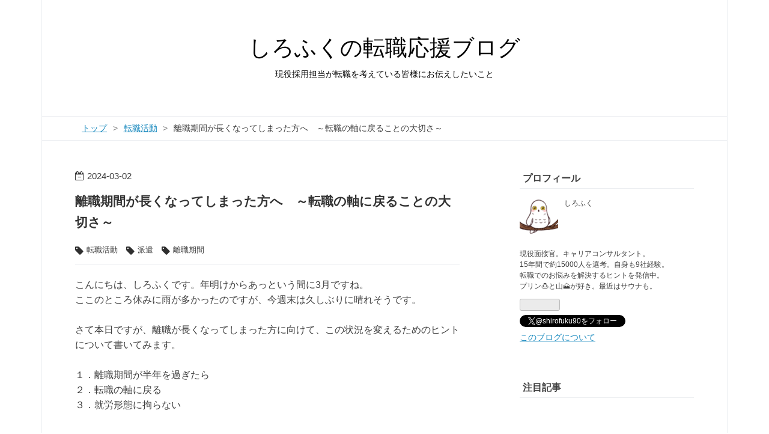

--- FILE ---
content_type: text/html; charset=utf-8
request_url: https://www.shirofuku.com/entry/2024/03/02/232204
body_size: 12658
content:
<!DOCTYPE html>
<html
  lang="ja"

data-admin-domain="//blog.hatena.ne.jp"
data-admin-origin="https://blog.hatena.ne.jp"
data-author="shirofukuh"
data-avail-langs="ja en"
data-blog="shirofuku.hatenablog.com"
data-blog-host="shirofuku.hatenablog.com"
data-blog-is-public="1"
data-blog-name="しろふくの転職応援ブログ"
data-blog-owner="shirofukuh"
data-blog-show-ads=""
data-blog-show-sleeping-ads=""
data-blog-uri="https://www.shirofuku.com/"
data-blog-uuid="17391345971640991306"
data-blogs-uri-base="https://www.shirofuku.com"
data-brand="pro"
data-data-layer="{&quot;hatenablog&quot;:{&quot;admin&quot;:{},&quot;analytics&quot;:{&quot;brand_property_id&quot;:&quot;&quot;,&quot;measurement_id&quot;:&quot;&quot;,&quot;non_sampling_property_id&quot;:&quot;&quot;,&quot;property_id&quot;:&quot;UA-119877580-1&quot;,&quot;separated_property_id&quot;:&quot;UA-29716941-18&quot;},&quot;blog&quot;:{&quot;blog_id&quot;:&quot;17391345971640991306&quot;,&quot;content_seems_japanese&quot;:&quot;true&quot;,&quot;disable_ads&quot;:&quot;custom_domain&quot;,&quot;enable_ads&quot;:&quot;false&quot;,&quot;enable_keyword_link&quot;:&quot;false&quot;,&quot;entry_show_footer_related_entries&quot;:&quot;true&quot;,&quot;force_pc_view&quot;:&quot;true&quot;,&quot;is_public&quot;:&quot;true&quot;,&quot;is_responsive_view&quot;:&quot;true&quot;,&quot;is_sleeping&quot;:&quot;false&quot;,&quot;lang&quot;:&quot;ja&quot;,&quot;name&quot;:&quot;\u3057\u308d\u3075\u304f\u306e\u8ee2\u8077\u5fdc\u63f4\u30d6\u30ed\u30b0&quot;,&quot;owner_name&quot;:&quot;shirofukuh&quot;,&quot;uri&quot;:&quot;https://www.shirofuku.com/&quot;},&quot;brand&quot;:&quot;pro&quot;,&quot;page_id&quot;:&quot;entry&quot;,&quot;permalink_entry&quot;:{&quot;author_name&quot;:&quot;shirofukuh&quot;,&quot;categories&quot;:&quot;\u8ee2\u8077\u6d3b\u52d5\t\u6d3e\u9063\t\u96e2\u8077\u671f\u9593&quot;,&quot;character_count&quot;:1363,&quot;date&quot;:&quot;2024-03-02&quot;,&quot;entry_id&quot;:&quot;6801883189087473961&quot;,&quot;first_category&quot;:&quot;\u8ee2\u8077\u6d3b\u52d5&quot;,&quot;hour&quot;:&quot;23&quot;,&quot;title&quot;:&quot;\u96e2\u8077\u671f\u9593\u304c\u9577\u304f\u306a\u3063\u3066\u3057\u307e\u3063\u305f\u65b9\u3078\u3000\uff5e\u8ee2\u8077\u306e\u8ef8\u306b\u623b\u308b\u3053\u3068\u306e\u5927\u5207\u3055\uff5e&quot;,&quot;uri&quot;:&quot;https://www.shirofuku.com/entry/2024/03/02/232204&quot;},&quot;pro&quot;:&quot;pro&quot;,&quot;router_type&quot;:&quot;blogs&quot;}}"
data-device="pc"
data-dont-recommend-pro="false"
data-global-domain="https://hatena.blog"
data-globalheader-color="b"
data-globalheader-type="pc"
data-has-touch-view="1"
data-help-url="https://help.hatenablog.com"
data-hide-header="1"
data-no-suggest-touch-view="1"
data-page="entry"
data-parts-domain="https://hatenablog-parts.com"
data-plus-available="1"
data-pro="true"
data-router-type="blogs"
data-sentry-dsn="https://03a33e4781a24cf2885099fed222b56d@sentry.io/1195218"
data-sentry-environment="production"
data-sentry-sample-rate="0.1"
data-static-domain="https://cdn.blog.st-hatena.com"
data-version="eb858d677b6f9ea2eeb6a32d6d15a3"




  data-initial-state="{}"

  >
  <head prefix="og: http://ogp.me/ns# fb: http://ogp.me/ns/fb# article: http://ogp.me/ns/article#">

  

  
  <meta name="viewport" content="width=device-width, initial-scale=1.0" />


  


  

  <meta name="robots" content="max-image-preview:large" />


  <meta charset="utf-8"/>
  <meta http-equiv="X-UA-Compatible" content="IE=7; IE=9; IE=10; IE=11" />
  <title>離職期間が長くなってしまった方へ　～転職の軸に戻ることの大切さ～ - しろふくの転職応援ブログ</title>

  
  <link rel="canonical" href="https://www.shirofuku.com/entry/2024/03/02/232204"/>



  

<meta itemprop="name" content="離職期間が長くなってしまった方へ　～転職の軸に戻ることの大切さ～ - しろふくの転職応援ブログ"/>

  <meta itemprop="image" content="https://cdn.image.st-hatena.com/image/scale/113cab3559197f87031afdb0d1d4d34b911cf233/backend=imagemagick;version=1;width=1300/https%3A%2F%2Fcdn-ak.f.st-hatena.com%2Fimages%2Ffotolife%2Fs%2Fshirofukuh%2F20240302%2F20240302185856.jpg"/>


  <meta property="og:title" content="離職期間が長くなってしまった方へ　～転職の軸に戻ることの大切さ～ - しろふくの転職応援ブログ"/>
<meta property="og:type" content="article"/>
  <meta property="og:url" content="https://www.shirofuku.com/entry/2024/03/02/232204"/>

  <meta property="og:image" content="https://cdn.image.st-hatena.com/image/scale/113cab3559197f87031afdb0d1d4d34b911cf233/backend=imagemagick;version=1;width=1300/https%3A%2F%2Fcdn-ak.f.st-hatena.com%2Fimages%2Ffotolife%2Fs%2Fshirofukuh%2F20240302%2F20240302185856.jpg"/>

<meta property="og:image:alt" content="離職期間が長くなってしまった方へ　～転職の軸に戻ることの大切さ～ - しろふくの転職応援ブログ"/>
    <meta property="og:description" content="こんにちは、しろふくです。年明けからあっという間に3月ですね。ここのところ休みに雨が多かったのですが、今週末は久しぶりに晴れそうです。さて本日ですが、離職が長くなってしまった方に向けて、この状況を変えるためのヒントについて書いてみます。１．離職期間が半年を過ぎたら２．転職の軸に戻る３．就労形態に拘らない １．離職期間が半年を過ぎたら 多くの人事担当者は離職中の方を採用する場合、まずは離職期間を確認します。一般的に離職してから転職活動をする際に、3～6カ月以内に決まるのが平均的だからです。それを超えてしまうと「採用されない理由が何かあるのではないか？」と非常に厳しい目で書類を選考されるようになり…" />
<meta property="og:site_name" content="しろふくの転職応援ブログ"/>

  <meta property="article:published_time" content="2024-03-02T14:22:04Z" />

    <meta property="article:tag" content="転職活動" />
    <meta property="article:tag" content="派遣" />
    <meta property="article:tag" content="離職期間" />
      <meta name="twitter:card"  content="summary_large_image" />
    <meta name="twitter:image" content="https://cdn.image.st-hatena.com/image/scale/113cab3559197f87031afdb0d1d4d34b911cf233/backend=imagemagick;version=1;width=1300/https%3A%2F%2Fcdn-ak.f.st-hatena.com%2Fimages%2Ffotolife%2Fs%2Fshirofukuh%2F20240302%2F20240302185856.jpg" />  <meta name="twitter:title" content="離職期間が長くなってしまった方へ　～転職の軸に戻ることの大切さ～ - しろふくの転職応援ブログ" />    <meta name="twitter:description" content="こんにちは、しろふくです。年明けからあっという間に3月ですね。ここのところ休みに雨が多かったのですが、今週末は久しぶりに晴れそうです。さて本日ですが、離職が長くなってしまった方に向けて、この状況を変えるためのヒントについて書いてみます。１．離職期間が半年を過ぎたら２．転職の軸に戻る３．就労形態に拘らない １．離職期間が…" />  <meta name="twitter:app:name:iphone" content="はてなブログアプリ" />
  <meta name="twitter:app:id:iphone" content="583299321" />
  <meta name="twitter:app:url:iphone" content="hatenablog:///open?uri=https%3A%2F%2Fwww.shirofuku.com%2Fentry%2F2024%2F03%2F02%2F232204" />  <meta name="twitter:site" content="@shirofuku90" />
  
    <meta name="description" content="こんにちは、しろふくです。年明けからあっという間に3月ですね。ここのところ休みに雨が多かったのですが、今週末は久しぶりに晴れそうです。さて本日ですが、離職が長くなってしまった方に向けて、この状況を変えるためのヒントについて書いてみます。１．離職期間が半年を過ぎたら２．転職の軸に戻る３．就労形態に拘らない １．離職期間が半年を過ぎたら 多くの人事担当者は離職中の方を採用する場合、まずは離職期間を確認します。一般的に離職してから転職活動をする際に、3～6カ月以内に決まるのが平均的だからです。それを超えてしまうと「採用されない理由が何かあるのではないか？」と非常に厳しい目で書類を選考されるようになり…" />
    <meta name="google-site-verification" content="J1NjLxajea7FER00UClmwvy4jFT-WvnAqOUU18JwDTU" />
    <meta name="keywords" content="転職,悩み,相談,書類,履歴書,職務経歴書,面接" />


  
<script
  id="embed-gtm-data-layer-loader"
  data-data-layer-page-specific="{&quot;hatenablog&quot;:{&quot;blogs_permalink&quot;:{&quot;is_blog_sleeping&quot;:&quot;false&quot;,&quot;blog_afc_issued&quot;:&quot;false&quot;,&quot;has_related_entries_with_elasticsearch&quot;:&quot;true&quot;,&quot;is_author_pro&quot;:&quot;true&quot;,&quot;entry_afc_issued&quot;:&quot;false&quot;}}}"
>
(function() {
  function loadDataLayer(elem, attrName) {
    if (!elem) { return {}; }
    var json = elem.getAttribute(attrName);
    if (!json) { return {}; }
    return JSON.parse(json);
  }

  var globalVariables = loadDataLayer(
    document.documentElement,
    'data-data-layer'
  );
  var pageSpecificVariables = loadDataLayer(
    document.getElementById('embed-gtm-data-layer-loader'),
    'data-data-layer-page-specific'
  );

  var variables = [globalVariables, pageSpecificVariables];

  if (!window.dataLayer) {
    window.dataLayer = [];
  }

  for (var i = 0; i < variables.length; i++) {
    window.dataLayer.push(variables[i]);
  }
})();
</script>

<!-- Google Tag Manager -->
<script>(function(w,d,s,l,i){w[l]=w[l]||[];w[l].push({'gtm.start':
new Date().getTime(),event:'gtm.js'});var f=d.getElementsByTagName(s)[0],
j=d.createElement(s),dl=l!='dataLayer'?'&l='+l:'';j.async=true;j.src=
'https://www.googletagmanager.com/gtm.js?id='+i+dl;f.parentNode.insertBefore(j,f);
})(window,document,'script','dataLayer','GTM-P4CXTW');</script>
<!-- End Google Tag Manager -->











  <link rel="shortcut icon" href="https://www.shirofuku.com/icon/favicon">
<link rel="apple-touch-icon" href="https://www.shirofuku.com/icon/touch">
<link rel="icon" sizes="192x192" href="https://www.shirofuku.com/icon/link">

  

<link rel="alternate" type="application/atom+xml" title="Atom" href="https://www.shirofuku.com/feed"/>
<link rel="alternate" type="application/rss+xml" title="RSS2.0" href="https://www.shirofuku.com/rss"/>

  <link rel="alternate" type="application/json+oembed" href="https://hatena.blog/oembed?url=https%3A%2F%2Fwww.shirofuku.com%2Fentry%2F2024%2F03%2F02%2F232204&amp;format=json" title="oEmbed Profile of 離職期間が長くなってしまった方へ　～転職の軸に戻ることの大切さ～"/>
<link rel="alternate" type="text/xml+oembed" href="https://hatena.blog/oembed?url=https%3A%2F%2Fwww.shirofuku.com%2Fentry%2F2024%2F03%2F02%2F232204&amp;format=xml" title="oEmbed Profile of 離職期間が長くなってしまった方へ　～転職の軸に戻ることの大切さ～"/>
  
  <link rel="author" href="http://www.hatena.ne.jp/shirofukuh/">

  

  
      <link rel="preload" href="https://cdn-ak.f.st-hatena.com/images/fotolife/s/shirofukuh/20240302/20240302185856.jpg" as="image"/>


  
    
<link rel="stylesheet" type="text/css" href="https://cdn.blog.st-hatena.com/css/blog.css?version=eb858d677b6f9ea2eeb6a32d6d15a3"/>

    
  <link rel="stylesheet" type="text/css" href="https://usercss.blog.st-hatena.com/blog_style/17391345971640991306/f69feb7deb3f9bc5894f3069328ef28a2df0f7ea"/>
  
  

  

  
<script> </script>

  
<style>
  div#google_afc_user,
  div.google-afc-user-container,
  div.google_afc_image,
  div.google_afc_blocklink {
      display: block !important;
  }
</style>


  

  
    <script type="application/ld+json">{"@context":"http://schema.org","@type":"Article","dateModified":"2024-03-03T06:37:00+09:00","datePublished":"2024-03-02T23:22:04+09:00","description":"こんにちは、しろふくです。年明けからあっという間に3月ですね。ここのところ休みに雨が多かったのですが、今週末は久しぶりに晴れそうです。さて本日ですが、離職が長くなってしまった方に向けて、この状況を変えるためのヒントについて書いてみます。１．離職期間が半年を過ぎたら２．転職の軸に戻る３．就労形態に拘らない １．離職期間が半年を過ぎたら 多くの人事担当者は離職中の方を採用する場合、まずは離職期間を確認します。一般的に離職してから転職活動をする際に、3～6カ月以内に決まるのが平均的だからです。それを超えてしまうと「採用されない理由が何かあるのではないか？」と非常に厳しい目で書類を選考されるようになり…","headline":"離職期間が長くなってしまった方へ ～転職の軸に戻ることの大切さ～","image":["https://cdn-ak.f.st-hatena.com/images/fotolife/s/shirofukuh/20240302/20240302185856.jpg"],"mainEntityOfPage":{"@id":"https://www.shirofuku.com/entry/2024/03/02/232204","@type":"WebPage"}}</script>

  

  <script async src="https://pagead2.googlesyndication.com/pagead/js/adsbygoogle.js?client=ca-pub-8697829725205462"
     crossorigin="anonymous"></script>

  

</head>

  <body class="page-entry category-転職活動 category-派遣 category-離職期間 globalheader-off globalheader-ng-enabled">
    

<div id="globalheader-container"
  data-brand="hatenablog"
  style="display: none"
  >
  <iframe id="globalheader" height="37" frameborder="0" allowTransparency="true"></iframe>
</div>


  
  
  

  <div id="container">
    <div id="container-inner">
      <header id="blog-title" data-brand="hatenablog">
  <div id="blog-title-inner" >
    <div id="blog-title-content">
      <h1 id="title"><a href="https://www.shirofuku.com/">しろふくの転職応援ブログ</a></h1>
      
        <h2 id="blog-description">現役採用担当が転職を考えている皆様にお伝えしたいこと</h2>
      
    </div>
  </div>
</header>

      

      
          <div id="top-box">
    <div class="breadcrumb" data-test-id="breadcrumb">
      <div class="breadcrumb-inner">
        <a class="breadcrumb-link" href="https://www.shirofuku.com/"><span>トップ</span></a>          <span class="breadcrumb-gt">&gt;</span>          <span class="breadcrumb-child">            <a class="breadcrumb-child-link" href="https://www.shirofuku.com/archive/category/%E8%BB%A2%E8%81%B7%E6%B4%BB%E5%8B%95"><span>転職活動</span></a>          </span>            <span class="breadcrumb-gt">&gt;</span>          <span class="breadcrumb-child">            <span>離職期間が長くなってしまった方へ　～転職の軸に戻ることの大切さ～</span>          </span>      </div>
    </div>
  </div>
  <script type="application/ld+json" class="test-breadcrumb-json-ld">
    {"@type":"BreadcrumbList","itemListElement":[{"item":{"@id":"https://www.shirofuku.com/","name":"トップ"},"@type":"ListItem","position":1},{"position":2,"@type":"ListItem","item":{"@id":"https://www.shirofuku.com/archive/category/%E8%BB%A2%E8%81%B7%E6%B4%BB%E5%8B%95","name":"転職活動"}}],"@context":"http://schema.org"}
  </script>
      
      




<div id="content" class="hfeed"
  
  >
  <div id="content-inner">
    <div id="wrapper">
      <div id="main">
        <div id="main-inner">
          

          



          
  
  <!-- google_ad_section_start -->
  <!-- rakuten_ad_target_begin -->
  
  
  

  

  
    
      
        <article class="entry hentry test-hentry js-entry-article date-first autopagerize_page_element chars-1600 words-100 mode-html entry-odd" id="entry-6801883189087473961" data-keyword-campaign="" data-uuid="6801883189087473961" data-publication-type="entry">
  <div class="entry-inner">
    <header class="entry-header">
  
    <div class="date entry-date first">
    <a href="https://www.shirofuku.com/archive/2024/03/02" rel="nofollow">
      <time datetime="2024-03-02T14:22:04Z" title="2024-03-02T14:22:04Z">
        <span class="date-year">2024</span><span class="hyphen">-</span><span class="date-month">03</span><span class="hyphen">-</span><span class="date-day">02</span>
      </time>
    </a>
      </div>
  <h1 class="entry-title">
  <a href="https://www.shirofuku.com/entry/2024/03/02/232204" class="entry-title-link bookmark">離職期間が長くなってしまった方へ　～転職の軸に戻ることの大切さ～</a>
</h1>

  
  

  <div class="entry-categories categories">
    
    <a href="https://www.shirofuku.com/archive/category/%E8%BB%A2%E8%81%B7%E6%B4%BB%E5%8B%95" class="entry-category-link category-転職活動">転職活動</a>
    
    <a href="https://www.shirofuku.com/archive/category/%E6%B4%BE%E9%81%A3" class="entry-category-link category-派遣">派遣</a>
    
    <a href="https://www.shirofuku.com/archive/category/%E9%9B%A2%E8%81%B7%E6%9C%9F%E9%96%93" class="entry-category-link category-離職期間">離職期間</a>
    
  </div>


  

  

</header>

    


    <div class="entry-content hatenablog-entry">
  
    <p>こんにちは、しろふくです。年明けからあっという間に3月ですね。<br />ここのところ休みに雨が多かったのですが、今週末は久しぶりに晴れそうです。<br /><br />さて本日ですが、離職が長くなってしまった方に向けて、この状況を変えるためのヒントについて書いてみます。<br /><br />１．離職期間が半年を過ぎたら<br />２．転職の軸に戻る<br />３．就労形態に拘らない<br /><br /></p>
<p><img src="https://cdn-ak.f.st-hatena.com/images/fotolife/s/shirofukuh/20240302/20240302185856.jpg" width="195" height="190" loading="lazy" title="" class="hatena-fotolife" itemprop="image" /></p>
<h3 id="１離職期間が半年を過ぎたら">１．離職期間が半年を過ぎたら</h3>
<p>多くの人事担当者は離職中の方を採用する場合、まずは離職期間を確認します。<br />一般的に離職してから転職活動をする際に、3～6カ月以内に決まるのが平均的だからです。<br /><br />それを超えてしまうと「採用されない理由が何かあるのではないか？」と非常に厳しい目で書類を選考されるようになり、一般的に転職のハードルがどんどん上がります。これが１年を超えると、普通に転職活動していたのでは、ほぼ難しいレベルになってしまいます。<br /><br />ご自身も仕事をしていたころの感覚から離れていき、メンタル的にも世の中から疎外されているような気持ちになってきます。私も過去の転職活動で受けても受けても落ちまくった時期があり、世の中全体からお見送りされているような気持ちでした。<br /><br /></p>
<h3 id="２転職の軸に戻る">２．転職の軸に戻る</h3>
<p>だからといって、より多くの会社に応募すれば良い訳ではありません。この状態の時は抜け出したい気持ちが強くなり、とにかくたくさん応募しようと気持ちが焦ってしまうのですが、この状態のときは、あまりに多くの求人を見すぎて、転職の軸が拡がってしまっていることが多いです。<br /><br />この状態で転職活動を続けても疲弊するだけですので、まずは勇気を出して、求人を見ない期間を作ります。<br /><br />そして転職の軸に戻るのです。この転職によって何を得たいのか、何が変わればよいのかを徹底的に考え抜きます。具体的なところまで考えるのがポイントです。<br />・収入を上げたい（具体的な金額）<br />・通勤時間を短くしたい（具体的な時間）<br />・残業を減らしたい（具体的な時間）<br />・スキルアップしたい（具体的に何をどのレベルまで）<br />・異なる職種にチャレンジしたい（どんな職種に）<br /><br />この軸は複数合ってもよいのですが、その場合は優先順位を決めること。そうでないと候補が複数社出てきたときに、決められないことになります。<br /><br /></p>
<h3 id="３就労形態に拘らない">３．就労形態に拘らない</h3>
<p>この方向に向かって活動しようという軸が定まったなら、転職活動を再開します。逆にいうとこの状態になるまでは、再開してはいけません。<br /><br />そして再開してやることは、以下の３つです。<br />１）履歴書、職務経歴書を方向性に合わせて修正する<br />２）今探している検索条件などをリセットし、新しいものに変更<br />３）正社員に拘らず探す（契約社員、派遣、業務委託、アルバイトなども対象に）<br /><br />離職期間が長い方、「仕事に戻れるのか」という不安が強い方には、契約社員、派遣、紹介予定派遣の選択肢も検討しましょう。昨今は職種によっては、派遣社員の方が収入が高くなるケースもあります。就労形態を柔軟に考えることで、道が開けることもあります。<br /><br />　　　　　＊＊＊＊＊＊＊＊＊＊＊＊＊＊＊＊＊＊＊＊＊＊＊＊＊＊＊＊＊<br /><br />離職期間が長く、転職活動が長期化してしまっていると、転職の軸がぶれがちです。一旦求人検索から離れて転職の軸を再度確認することは、遠回りに見えますが、実は近道なのです。離職期間が長くなってしまい悩んでいる方の参考になれば嬉しいです。</p>
    
    




    

  
</div>

    
  <footer class="entry-footer">
    
    <div class="entry-tags-wrapper">
  <div class="entry-tags">
      <span class="entry-tag">
        <a href="https://d.hatena.ne.jp/keyword/%E8%BB%A2%E8%81%B7%E3%81%AE%E8%BB%B8" class="entry-tag-link">
          
          
          <span class="entry-tag-icon">#</span><span class="entry-tag-label">転職の軸</span>
        </a>
      </span>
    
      <span class="entry-tag">
        <a href="https://d.hatena.ne.jp/keyword/%E9%9B%A2%E8%81%B7%E6%9C%9F%E9%96%93" class="entry-tag-link">
          
          
          <span class="entry-tag-icon">#</span><span class="entry-tag-label">離職期間</span>
        </a>
      </span>
    
      <span class="entry-tag">
        <a href="https://d.hatena.ne.jp/keyword/%E9%9B%87%E7%94%A8%E5%BD%A2%E6%85%8B" class="entry-tag-link">
          
          
          <span class="entry-tag-icon">#</span><span class="entry-tag-label">雇用形態</span>
        </a>
      </span>
      </div>
</div>

    <p class="entry-footer-section track-inview-by-gtm" data-gtm-track-json="{&quot;area&quot;: &quot;finish_reading&quot;}">
  <span class="author vcard"><span class="fn" data-load-nickname="1" data-user-name="shirofukuh" >shirofukuh</span></span>
  <span class="entry-footer-time"><a href="https://www.shirofuku.com/entry/2024/03/02/232204"><time data-relative datetime="2024-03-02T14:22:04Z" title="2024-03-02T14:22:04Z" class="updated">2024-03-02 23:22</time></a></span>
  
  
  
</p>

    
  <div
    class="hatena-star-container"
    data-hatena-star-container
    data-hatena-star-url="https://www.shirofuku.com/entry/2024/03/02/232204"
    data-hatena-star-title="離職期間が長くなってしまった方へ　～転職の軸に戻ることの大切さ～"
    data-hatena-star-variant="profile-icon"
    data-hatena-star-profile-url-template="https://blog.hatena.ne.jp/{username}/"
  ></div>


    
<div class="social-buttons">
  
  
    <div class="social-button-item">
      <a href="https://b.hatena.ne.jp/entry/s/www.shirofuku.com/entry/2024/03/02/232204" class="hatena-bookmark-button" data-hatena-bookmark-url="https://www.shirofuku.com/entry/2024/03/02/232204" data-hatena-bookmark-layout="vertical-balloon" data-hatena-bookmark-lang="ja" title="この記事をはてなブックマークに追加"><img src="https://b.st-hatena.com/images/entry-button/button-only.gif" alt="この記事をはてなブックマークに追加" width="20" height="20" style="border: none;" /></a>
    </div>
  
  
    <div class="social-button-item">
      <div class="fb-share-button" data-layout="box_count" data-href="https://www.shirofuku.com/entry/2024/03/02/232204"></div>
    </div>
  
  
    
    
    <div class="social-button-item">
      <a
          class="entry-share-button entry-share-button-twitter test-share-button-twitter"
          href="https://x.com/intent/tweet?hashtags=%E8%BB%A2%E8%81%B7%E3%81%AE%E8%BB%B8&amp;hashtags=%E9%9B%A2%E8%81%B7%E6%9C%9F%E9%96%93&amp;hashtags=%E9%9B%87%E7%94%A8%E5%BD%A2%E6%85%8B&amp;text=%E9%9B%A2%E8%81%B7%E6%9C%9F%E9%96%93%E3%81%8C%E9%95%B7%E3%81%8F%E3%81%AA%E3%81%A3%E3%81%A6%E3%81%97%E3%81%BE%E3%81%A3%E3%81%9F%E6%96%B9%E3%81%B8%E3%80%80%EF%BD%9E%E8%BB%A2%E8%81%B7%E3%81%AE%E8%BB%B8%E3%81%AB%E6%88%BB%E3%82%8B%E3%81%93%E3%81%A8%E3%81%AE%E5%A4%A7%E5%88%87%E3%81%95%EF%BD%9E+-+%E3%81%97%E3%82%8D%E3%81%B5%E3%81%8F%E3%81%AE%E8%BB%A2%E8%81%B7%E5%BF%9C%E6%8F%B4%E3%83%96%E3%83%AD%E3%82%B0&amp;url=https%3A%2F%2Fwww.shirofuku.com%2Fentry%2F2024%2F03%2F02%2F232204"
          title="X（Twitter）で投稿する"
        ></a>
    </div>
  
  
  
    <span>
      <div class="line-it-button" style="display: none;" data-type="share-e" data-lang="ja" ></div>
      <script src="//scdn.line-apps.com/n/line_it/thirdparty/loader.min.js" async="async" defer="defer" ></script>
    </span>
  
  
  
  
</div>

    

    <div class="customized-footer">
      

        

          <div class="entry-footer-modules" id="entry-footer-secondary-modules">      
<div class="hatena-module hatena-module-related-entries" >
      
  <!-- Hatena-Epic-has-related-entries-with-elasticsearch:true -->
  <div class="hatena-module-title">
    関連記事
  </div>
  <div class="hatena-module-body">
    <ul class="related-entries hatena-urllist urllist-with-thumbnails">
  
  
    
    <li class="urllist-item related-entries-item">
      <div class="urllist-item-inner related-entries-item-inner">
        
          
                      <a class="urllist-image-link related-entries-image-link" href="https://www.shirofuku.com/entry/2025/08/30/073913">
  <img alt="転職活動中の方が心がけるべきこと　～自分で決めた数カ月は戦闘モードで望みましょう～" src="https://cdn.image.st-hatena.com/image/square/e99d6c29bcbdf81955abe3ae393744bf9485bad8/backend=imagemagick;height=100;version=1;width=100/https%3A%2F%2Fcdn-ak.f.st-hatena.com%2Fimages%2Ffotolife%2Fs%2Fshirofukuh%2F20250830%2F20250830072250.png" class="urllist-image related-entries-image" title="転職活動中の方が心がけるべきこと　～自分で決めた数カ月は戦闘モードで望みましょう～" width="100" height="100" loading="lazy">
</a>
            <div class="urllist-date-link related-entries-date-link">
  <a href="https://www.shirofuku.com/archive/2025/08/30" rel="nofollow">
    <time datetime="2025-08-29T22:39:13Z" title="2025年8月30日">
      2025-08-30
    </time>
  </a>
</div>

          <a href="https://www.shirofuku.com/entry/2025/08/30/073913" class="urllist-title-link related-entries-title-link  urllist-title related-entries-title">転職活動中の方が心がけるべきこと ～自分で決めた数カ月は戦闘モードで望みましょう～</a>




          
          

                      <div class="urllist-entry-body related-entries-entry-body">こんにちは、しろふくです。８月最後の週末、今日は東京40度に…</div>
      </div>
    </li>
  
    
    <li class="urllist-item related-entries-item">
      <div class="urllist-item-inner related-entries-item-inner">
        
          
                      <a class="urllist-image-link related-entries-image-link" href="https://www.shirofuku.com/entry/2025/06/21/070118">
  <img alt="スカウトメールが来ない？　～登録内容はスカウトされやすいように修正を～" src="https://cdn.image.st-hatena.com/image/square/bc26a828f1a24401810552b16164075e289e46e1/backend=imagemagick;height=100;version=1;width=100/https%3A%2F%2Fcdn-ak.f.st-hatena.com%2Fimages%2Ffotolife%2Fs%2Fshirofukuh%2F20250621%2F20250621064319.jpg" class="urllist-image related-entries-image" title="スカウトメールが来ない？　～登録内容はスカウトされやすいように修正を～" width="100" height="100" loading="lazy">
</a>
            <div class="urllist-date-link related-entries-date-link">
  <a href="https://www.shirofuku.com/archive/2025/06/21" rel="nofollow">
    <time datetime="2025-06-20T22:01:18Z" title="2025年6月21日">
      2025-06-21
    </time>
  </a>
</div>

          <a href="https://www.shirofuku.com/entry/2025/06/21/070118" class="urllist-title-link related-entries-title-link  urllist-title related-entries-title">スカウトメールが来ない？ ～登録内容はスカウトされやすいように修正を～</a>




          
          

                      <div class="urllist-entry-body related-entries-entry-body">こんにちは、しろふくです。梅雨とは思えない暑い日が続いてお…</div>
      </div>
    </li>
  
    
    <li class="urllist-item related-entries-item">
      <div class="urllist-item-inner related-entries-item-inner">
        
          
                      <a class="urllist-image-link related-entries-image-link" href="https://www.shirofuku.com/entry/2025/01/18/101222">
  <img alt="中高年転職の成功事例　～50歳 Sさんから学んだこと～" src="https://cdn.image.st-hatena.com/image/square/f75159afb508ce0d52bbc07408425106223f6b97/backend=imagemagick;height=100;version=1;width=100/https%3A%2F%2Fcdn-ak.f.st-hatena.com%2Fimages%2Ffotolife%2Fs%2Fshirofukuh%2F20250118%2F20250118100127.jpg" class="urllist-image related-entries-image" title="中高年転職の成功事例　～50歳 Sさんから学んだこと～" width="100" height="100" loading="lazy">
</a>
            <div class="urllist-date-link related-entries-date-link">
  <a href="https://www.shirofuku.com/archive/2025/01/18" rel="nofollow">
    <time datetime="2025-01-18T01:12:22Z" title="2025年1月18日">
      2025-01-18
    </time>
  </a>
</div>

          <a href="https://www.shirofuku.com/entry/2025/01/18/101222" class="urllist-title-link related-entries-title-link  urllist-title related-entries-title">中高年転職の成功事例 ～50歳 Sさんから学んだこと～</a>




          
          

                      <div class="urllist-entry-body related-entries-entry-body">こんにちは、しろふくです。本日はセンター試験ですね、頑張っ…</div>
      </div>
    </li>
  
    
    <li class="urllist-item related-entries-item">
      <div class="urllist-item-inner related-entries-item-inner">
        
          
                      <a class="urllist-image-link related-entries-image-link" href="https://www.shirofuku.com/entry/2024/03/09/072943">
  <img alt="面接での評価ポイント　～自分の経験を自信を持って話せるか～" src="https://cdn.image.st-hatena.com/image/square/dd30ca20b88eb70b043cbc501f382683a38c769d/backend=imagemagick;height=100;version=1;width=100/https%3A%2F%2Fcdn-ak.f.st-hatena.com%2Fimages%2Ffotolife%2Fs%2Fshirofukuh%2F20240309%2F20240309072812.png" class="urllist-image related-entries-image" title="面接での評価ポイント　～自分の経験を自信を持って話せるか～" width="100" height="100" loading="lazy">
</a>
            <div class="urllist-date-link related-entries-date-link">
  <a href="https://www.shirofuku.com/archive/2024/03/09" rel="nofollow">
    <time datetime="2024-03-08T22:29:43Z" title="2024年3月9日">
      2024-03-09
    </time>
  </a>
</div>

          <a href="https://www.shirofuku.com/entry/2024/03/09/072943" class="urllist-title-link related-entries-title-link  urllist-title related-entries-title">面接での評価ポイント ～自分の経験を自信を持って話せるか～</a>




          
          

                      <div class="urllist-entry-body related-entries-entry-body">こんにちは、しろふくです。今週はまた冬に逆戻りの東京でした…</div>
      </div>
    </li>
  
    
    <li class="urllist-item related-entries-item">
      <div class="urllist-item-inner related-entries-item-inner">
        
          
                      <a class="urllist-image-link related-entries-image-link" href="https://www.shirofuku.com/entry/2023/12/18/002118">
  <img alt="転職の軸の決め方　～決めたら書いておくことの重要性～" src="https://cdn.image.st-hatena.com/image/square/901f30879335975e73010e8baa68ae159ecb8b5a/backend=imagemagick;height=100;version=1;width=100/https%3A%2F%2Fcdn-ak.f.st-hatena.com%2Fimages%2Ffotolife%2Fs%2Fshirofukuh%2F20231218%2F20231218001009.jpg" class="urllist-image related-entries-image" title="転職の軸の決め方　～決めたら書いておくことの重要性～" width="100" height="100" loading="lazy">
</a>
            <div class="urllist-date-link related-entries-date-link">
  <a href="https://www.shirofuku.com/archive/2023/12/18" rel="nofollow">
    <time datetime="2023-12-17T15:21:18Z" title="2023年12月18日">
      2023-12-18
    </time>
  </a>
</div>

          <a href="https://www.shirofuku.com/entry/2023/12/18/002118" class="urllist-title-link related-entries-title-link  urllist-title related-entries-title">転職の軸の決め方 ～決めたら書いておくことの重要性～</a>




          
          

                      <div class="urllist-entry-body related-entries-entry-body">こんにちは、しろふくです。東京は穏やかな週末でしたが今晩か…</div>
      </div>
    </li>
  
</ul>

  </div>
</div>
  </div>
        
  <div class="entry-footer-html">↓ クリックいただけると嬉しいです<br>
<a href="//career.blogmura.com/ranking.html"><img src="//career.blogmura.com/img/career88_31.gif" width="88" height="31" border="0" alt="にほんブログ村 転職キャリアブログへ" /></a><br /><a href="//career.blogmura.com/ranking.html">にほんブログ村</a></div>


      
    </div>
    
  <div class="comment-box js-comment-box">
    
    <ul class="comment js-comment">
      <li class="read-more-comments" style="display: none;"><a>もっと読む</a></li>
    </ul>
    
      <a class="leave-comment-title js-leave-comment-title">コメントを書く</a>
    
  </div>

  </footer>

  </div>
</article>

      
      
    
  

  
  <!-- rakuten_ad_target_end -->
  <!-- google_ad_section_end -->
  
  
  
  <div class="pager pager-permalink permalink">
    
      
      <span class="pager-prev">
        <a href="https://www.shirofuku.com/entry/2024/03/09/072943" rel="prev">
          <span class="pager-arrow">&laquo; </span>
          面接での評価ポイント　～自分の経験を自…
        </a>
      </span>
    
    
      
      <span class="pager-next">
        <a href="https://www.shirofuku.com/entry/2024/02/24/073837" rel="next">
          内定をもらってからやるべきこと　～後悔…
          <span class="pager-arrow"> &raquo;</span>
        </a>
      </span>
    
  </div>


  



        </div>
      </div>

      <aside id="box1">
  <div id="box1-inner">
  </div>
</aside>

    </div><!-- #wrapper -->

    
<aside id="box2">
  
  <div id="box2-inner">
    
      

<div class="hatena-module hatena-module-profile">
  <div class="hatena-module-title">
    プロフィール
  </div>
  <div class="hatena-module-body">
    
    <a href="https://www.shirofuku.com/about" class="profile-icon-link">
      <img src="https://cdn.profile-image.st-hatena.com/users/shirofukuh/profile.png?1548247320"
      alt="id:shirofukuh" class="profile-icon" />
    </a>
    

    

    

    
    <div class="profile-description">
      <p>しろふく</p><br />
<br />
<br />
<p>現役面接官。キャリアコンサルタント。<br />
15年間で約15000人を選考。自身も9社経験。<br />
転職でのお悩みを解決するヒントを発信中。<br />
プリン🍮と山🗻が好き。最近はサウナも。</p>

    </div>
    

    
      <div class="hatena-follow-button-box btn-subscribe js-hatena-follow-button-box"
  
  >

  <a href="#" class="hatena-follow-button js-hatena-follow-button">
    <span class="subscribing">
      <span class="foreground">読者です</span>
      <span class="background">読者をやめる</span>
    </span>
    <span class="unsubscribing" data-track-name="profile-widget-subscribe-button" data-track-once>
      <span class="foreground">読者になる</span>
      <span class="background">読者になる</span>
    </span>
  </a>
  <div class="subscription-count-box js-subscription-count-box">
    <i></i>
    <u></u>
    <span class="subscription-count js-subscription-count">
    </span>
  </div>
</div>

    

    
      <div class="hatena-follow-button-box">
        <a href="https://twitter.com/shirofuku90" title="X（Twitter）アカウント" class="btn-twitter" data-lang="ja">
          <img src="https://cdn.blog.st-hatena.com/images/theme/plofile-socialize-x.svg?version=eb858d677b6f9ea2eeb6a32d6d15a3" alt="X">
          <span>
            @shirofuku90をフォロー
          </span>
        </a>
      </div>
    

    <div class="profile-about">
      <a href="https://www.shirofuku.com/about">このブログについて</a>
    </div>

  </div>
</div>

    
      
<div class="hatena-module hatena-module-entries-access-ranking"
  data-count="10"
  data-source="access"
  data-enable_customize_format="0"
  data-display_entry_image_size_width="100"
  data-display_entry_image_size_height="100"

  data-display_entry_category="0"
  data-display_entry_image="1"
  data-display_entry_image_size_width="100"
  data-display_entry_image_size_height="100"
  data-display_entry_body_length="0"
  data-display_entry_date="1"
  data-display_entry_title_length="20"
  data-restrict_entry_title_length="0"
  data-display_bookmark_count="0"

>
  <div class="hatena-module-title">
    
      注目記事
    
  </div>
  <div class="hatena-module-body">
    
  </div>
</div>

    
      
<div class="hatena-module hatena-module-related-entries" >
  
  <div class="hatena-module-title">
    関連記事
  </div>
  <div class="hatena-module-body">
    <ul class="related-entries hatena-urllist urllist-with-thumbnails">
  
  
    
    <li class="urllist-item related-entries-item">
      <div class="urllist-item-inner related-entries-item-inner">
        
          
                      <a class="urllist-image-link related-entries-image-link" href="https://www.shirofuku.com/entry/2025/12/27/091146">
  <img alt="転職した方が良いのか迷っている方へ　～この休みに一旦どちらかに決めてみよう～" src="https://cdn.image.st-hatena.com/image/square/9ea067a21fc9ba312ae2bb3471eb656ccfe19c4b/backend=imagemagick;height=100;version=1;width=100/https%3A%2F%2Fcdn-ak.f.st-hatena.com%2Fimages%2Ffotolife%2Fs%2Fshirofukuh%2F20251227%2F20251227084823.png" class="urllist-image related-entries-image" title="転職した方が良いのか迷っている方へ　～この休みに一旦どちらかに決めてみよう～" width="100" height="100" loading="lazy">
</a>
            <div class="urllist-date-link related-entries-date-link">
  <a href="https://www.shirofuku.com/archive/2025/12/27" rel="nofollow">
    <time datetime="2025-12-27T00:11:46Z" title="2025年12月27日">
      2025-12-27
    </time>
  </a>
</div>

          <a href="https://www.shirofuku.com/entry/2025/12/27/091146" class="urllist-title-link related-entries-title-link  urllist-title related-entries-title">転職した方が良いのか迷っている方へ　～この休みに一旦どちらかに決めてみよう～</a>




          
          

                </div>
    </li>
  
    
    <li class="urllist-item related-entries-item">
      <div class="urllist-item-inner related-entries-item-inner">
        
          
                      <a class="urllist-image-link related-entries-image-link" href="https://www.shirofuku.com/entry/2025/12/20/053856">
  <img alt="年内にすべき転職活動　～活動中の方もこれからの方も～" src="https://cdn.image.st-hatena.com/image/square/32864bc05254fb4602878e58360584a1a1112866/backend=imagemagick;height=100;version=1;width=100/https%3A%2F%2Fblogger.googleusercontent.com%2Fimg%2Fb%2FR29vZ2xl%2FAVvXsEh1KOLVYGTf43MBmgawelsSZouhSQFpkiVJ9nUO542OyCLCD0USYzCaFKXOyRvQ6U6kVa5kOk5TloUssfLRQZTYPO8X4kj4w-OwnVa7QBIQlXek1PTxTykPCI5RnWOLfHnIphLOBZ-_q07B%2Fs400%2Fcalender_aseru_woman.png" class="urllist-image related-entries-image" title="年内にすべき転職活動　～活動中の方もこれからの方も～" width="100" height="100" loading="lazy">
</a>
            <div class="urllist-date-link related-entries-date-link">
  <a href="https://www.shirofuku.com/archive/2025/12/20" rel="nofollow">
    <time datetime="2025-12-19T20:38:56Z" title="2025年12月20日">
      2025-12-20
    </time>
  </a>
</div>

          <a href="https://www.shirofuku.com/entry/2025/12/20/053856" class="urllist-title-link related-entries-title-link  urllist-title related-entries-title">年内にすべき転職活動　～活動中の方もこれからの方も～</a>




          
          

                </div>
    </li>
  
    
    <li class="urllist-item related-entries-item">
      <div class="urllist-item-inner related-entries-item-inner">
        
          
                      <a class="urllist-image-link related-entries-image-link" href="https://www.shirofuku.com/entry/2025/12/13/070855">
  <img alt="最新の転職事情をデータで調べてみる　～賞与を貰ってから転職する人が多いって本当？～" src="https://cdn.image.st-hatena.com/image/square/e48643f131854f978255e1a171e0589238705046/backend=imagemagick;height=100;version=1;width=100/https%3A%2F%2Fcdn-ak.f.st-hatena.com%2Fimages%2Ffotolife%2Fs%2Fshirofukuh%2F20251213%2F20251213070523.png" class="urllist-image related-entries-image" title="最新の転職事情をデータで調べてみる　～賞与を貰ってから転職する人が多いって本当？～" width="100" height="100" loading="lazy">
</a>
            <div class="urllist-date-link related-entries-date-link">
  <a href="https://www.shirofuku.com/archive/2025/12/13" rel="nofollow">
    <time datetime="2025-12-12T22:08:55Z" title="2025年12月13日">
      2025-12-13
    </time>
  </a>
</div>

          <a href="https://www.shirofuku.com/entry/2025/12/13/070855" class="urllist-title-link related-entries-title-link  urllist-title related-entries-title">最新の転職事情をデータで調べてみる　～賞与を貰ってから転職する人が多いって本当？～</a>




          
          

                </div>
    </li>
  
    
    <li class="urllist-item related-entries-item">
      <div class="urllist-item-inner related-entries-item-inner">
        
          
                      <a class="urllist-image-link related-entries-image-link" href="https://www.shirofuku.com/entry/2025/11/15/072207">
  <img alt="「自分探しの沼」ほど危険なものはない　～自分を探さずに仕事を探しましょう～" src="https://cdn.image.st-hatena.com/image/square/1744bfc673e893243320956301ac8d01674bcb14/backend=imagemagick;height=100;version=1;width=100/https%3A%2F%2Fcdn-ak.f.st-hatena.com%2Fimages%2Ffotolife%2Fs%2Fshirofukuh%2F20251115%2F20251115071442.png" class="urllist-image related-entries-image" title="「自分探しの沼」ほど危険なものはない　～自分を探さずに仕事を探しましょう～" width="100" height="100" loading="lazy">
</a>
            <div class="urllist-date-link related-entries-date-link">
  <a href="https://www.shirofuku.com/archive/2025/11/15" rel="nofollow">
    <time datetime="2025-11-14T22:22:07Z" title="2025年11月15日">
      2025-11-15
    </time>
  </a>
</div>

          <a href="https://www.shirofuku.com/entry/2025/11/15/072207" class="urllist-title-link related-entries-title-link  urllist-title related-entries-title">「自分探しの沼」ほど危険なものはない　～自分を探さずに仕事を探しましょう～</a>




          
          

                </div>
    </li>
  
    
    <li class="urllist-item related-entries-item">
      <div class="urllist-item-inner related-entries-item-inner">
        
          
                      <a class="urllist-image-link related-entries-image-link" href="https://www.shirofuku.com/entry/2025/11/08/070002">
  <img alt="4月入社に向けた転職活動　～年末休みを生かすために今から始めること～" src="https://cdn.image.st-hatena.com/image/square/1920b3d9faac5dc6330adca38e42cc3f1605dc13/backend=imagemagick;height=100;version=1;width=100/https%3A%2F%2Fcdn-ak.f.st-hatena.com%2Fimages%2Ffotolife%2Fs%2Fshirofukuh%2F20251108%2F20251108062439.jpg" class="urllist-image related-entries-image" title="4月入社に向けた転職活動　～年末休みを生かすために今から始めること～" width="100" height="100" loading="lazy">
</a>
            <div class="urllist-date-link related-entries-date-link">
  <a href="https://www.shirofuku.com/archive/2025/11/08" rel="nofollow">
    <time datetime="2025-11-07T22:00:02Z" title="2025年11月8日">
      2025-11-08
    </time>
  </a>
</div>

          <a href="https://www.shirofuku.com/entry/2025/11/08/070002" class="urllist-title-link related-entries-title-link  urllist-title related-entries-title">4月入社に向けた転職活動　～年末休みを生かすために今から始めること～</a>




          
          

                </div>
    </li>
  
    
    <li class="urllist-item related-entries-item">
      <div class="urllist-item-inner related-entries-item-inner">
        
          
                      <a class="urllist-image-link related-entries-image-link" href="https://www.shirofuku.com/entry/2025/09/13/172010">
  <img alt="転職の主人公は誰か　～自分の人生は自分で決められる準備を～" src="https://cdn.image.st-hatena.com/image/square/bc2094731b57fdb8d5a326e2524adb9762c2e832/backend=imagemagick;height=100;version=1;width=100/https%3A%2F%2Fcdn-ak.f.st-hatena.com%2Fimages%2Ffotolife%2Fs%2Fshirofukuh%2F20250913%2F20250913171631.png" class="urllist-image related-entries-image" title="転職の主人公は誰か　～自分の人生は自分で決められる準備を～" width="100" height="100" loading="lazy">
</a>
            <div class="urllist-date-link related-entries-date-link">
  <a href="https://www.shirofuku.com/archive/2025/09/13" rel="nofollow">
    <time datetime="2025-09-13T08:20:10Z" title="2025年9月13日">
      2025-09-13
    </time>
  </a>
</div>

          <a href="https://www.shirofuku.com/entry/2025/09/13/172010" class="urllist-title-link related-entries-title-link  urllist-title related-entries-title">転職の主人公は誰か　～自分の人生は自分で決められる準備を～</a>




          
          

                </div>
    </li>
  
    
    <li class="urllist-item related-entries-item">
      <div class="urllist-item-inner related-entries-item-inner">
        
          
                      <a class="urllist-image-link related-entries-image-link" href="https://www.shirofuku.com/entry/2025/09/06/071845">
  <img alt="離職中の方の転職活動　～長期化した場合、どう仕切り直すのか～" src="https://cdn.image.st-hatena.com/image/square/2b7440306d7751a946487f61e6a7fada399a0915/backend=imagemagick;height=100;version=1;width=100/https%3A%2F%2Fcdn-ak.f.st-hatena.com%2Fimages%2Ffotolife%2Fs%2Fshirofukuh%2F20250906%2F20250906070725.jpg" class="urllist-image related-entries-image" title="離職中の方の転職活動　～長期化した場合、どう仕切り直すのか～" width="100" height="100" loading="lazy">
</a>
            <div class="urllist-date-link related-entries-date-link">
  <a href="https://www.shirofuku.com/archive/2025/09/06" rel="nofollow">
    <time datetime="2025-09-05T22:18:45Z" title="2025年9月6日">
      2025-09-06
    </time>
  </a>
</div>

          <a href="https://www.shirofuku.com/entry/2025/09/06/071845" class="urllist-title-link related-entries-title-link  urllist-title related-entries-title">離職中の方の転職活動　～長期化した場合、どう仕切り直すのか～</a>




          
          

                </div>
    </li>
  
    
    <li class="urllist-item related-entries-item">
      <div class="urllist-item-inner related-entries-item-inner">
        
          
                      <a class="urllist-image-link related-entries-image-link" href="https://www.shirofuku.com/entry/2025/08/30/073913">
  <img alt="転職活動中の方が心がけるべきこと　～自分で決めた数カ月は戦闘モードで望みましょう～" src="https://cdn.image.st-hatena.com/image/square/e99d6c29bcbdf81955abe3ae393744bf9485bad8/backend=imagemagick;height=100;version=1;width=100/https%3A%2F%2Fcdn-ak.f.st-hatena.com%2Fimages%2Ffotolife%2Fs%2Fshirofukuh%2F20250830%2F20250830072250.png" class="urllist-image related-entries-image" title="転職活動中の方が心がけるべきこと　～自分で決めた数カ月は戦闘モードで望みましょう～" width="100" height="100" loading="lazy">
</a>
            <div class="urllist-date-link related-entries-date-link">
  <a href="https://www.shirofuku.com/archive/2025/08/30" rel="nofollow">
    <time datetime="2025-08-29T22:39:13Z" title="2025年8月30日">
      2025-08-30
    </time>
  </a>
</div>

          <a href="https://www.shirofuku.com/entry/2025/08/30/073913" class="urllist-title-link related-entries-title-link  urllist-title related-entries-title">転職活動中の方が心がけるべきこと　～自分で決めた数カ月は戦闘モードで望みましょう～</a>




          
          

                </div>
    </li>
  
    
    <li class="urllist-item related-entries-item">
      <div class="urllist-item-inner related-entries-item-inner">
        
          
                      <a class="urllist-image-link related-entries-image-link" href="https://www.shirofuku.com/entry/2025/08/16/062202">
  <img alt="転職で最も難しいこと　～いつか実現したいことは、いつまでも実現しない～" src="https://cdn.image.st-hatena.com/image/square/fbd9ea6d524fe8471ad057291e1c9b66245780c1/backend=imagemagick;height=100;version=1;width=100/https%3A%2F%2Fcdn-ak.f.st-hatena.com%2Fimages%2Ffotolife%2Fs%2Fshirofukuh%2F20250816%2F20250816055900.png" class="urllist-image related-entries-image" title="転職で最も難しいこと　～いつか実現したいことは、いつまでも実現しない～" width="100" height="100" loading="lazy">
</a>
            <div class="urllist-date-link related-entries-date-link">
  <a href="https://www.shirofuku.com/archive/2025/08/16" rel="nofollow">
    <time datetime="2025-08-15T21:22:02Z" title="2025年8月16日">
      2025-08-16
    </time>
  </a>
</div>

          <a href="https://www.shirofuku.com/entry/2025/08/16/062202" class="urllist-title-link related-entries-title-link  urllist-title related-entries-title">転職で最も難しいこと　～いつか実現したいことは、いつまでも実現しない～</a>




          
          

                </div>
    </li>
  
    
    <li class="urllist-item related-entries-item">
      <div class="urllist-item-inner related-entries-item-inner">
        
          
                      <a class="urllist-image-link related-entries-image-link" href="https://www.shirofuku.com/entry/2025/08/02/174931">
  <img alt="はじめての転職小説　～どんな人にお読みいただきたいか～" src="https://cdn.image.st-hatena.com/image/square/f908b38cf55b60588e240cb101968470312fb05d/backend=imagemagick;height=100;version=1;width=100/https%3A%2F%2Fcdn-ak.f.st-hatena.com%2Fimages%2Ffotolife%2Fs%2Fshirofukuh%2F20250802%2F20250802222440.png" class="urllist-image related-entries-image" title="はじめての転職小説　～どんな人にお読みいただきたいか～" width="100" height="100" loading="lazy">
</a>
            <div class="urllist-date-link related-entries-date-link">
  <a href="https://www.shirofuku.com/archive/2025/08/02" rel="nofollow">
    <time datetime="2025-08-02T08:49:31Z" title="2025年8月2日">
      2025-08-02
    </time>
  </a>
</div>

          <a href="https://www.shirofuku.com/entry/2025/08/02/174931" class="urllist-title-link related-entries-title-link  urllist-title related-entries-title">はじめての転職小説　～どんな人にお読みいただきたいか～</a>




          
          

                </div>
    </li>
  
</ul>

  </div>
</div>

    
      <div class="hatena-module hatena-module-search-box">
  <div class="hatena-module-title">
    検索
  </div>
  <div class="hatena-module-body">
    <form class="search-form" role="search" action="https://www.shirofuku.com/search" method="get">
  <input type="text" name="q" class="search-module-input" value="" placeholder="記事を検索" required>
  <input type="submit" value="検索" class="search-module-button" />
</form>

  </div>
</div>

    
      <div class="hatena-module hatena-module-links">
  <div class="hatena-module-title">
    このサイトについて
  </div>
  <div class="hatena-module-body">
    <ul class="hatena-urllist">
      
        <li>
          <a href="https://www.shirofuku.com/privacypolicy">プライバシーポリシー</a>
        </li>
      
        <li>
          <a href="https://www.shirofuku.com/toiawase">お問い合わせ</a>
        </li>
      
    </ul>
  </div>
</div>

    
    
  </div>
</aside>


  </div>
</div>




      

      

    </div>
  </div>
  

  
  <script async src="https://s.hatena.ne.jp/js/widget/star.js"></script>
  
  
  <script>
    if (typeof window.Hatena === 'undefined') {
      window.Hatena = {};
    }
    if (!Hatena.hasOwnProperty('Star')) {
      Hatena.Star = {
        VERSION: 2,
      };
    }
  </script>


  
    <div id="fb-root"></div>
<script>(function(d, s, id) {
  var js, fjs = d.getElementsByTagName(s)[0];
  if (d.getElementById(id)) return;
  js = d.createElement(s); js.id = id;
  js.src = "//connect.facebook.net/ja_JP/sdk.js#xfbml=1&appId=719729204785177&version=v17.0";
  fjs.parentNode.insertBefore(js, fjs);
}(document, 'script', 'facebook-jssdk'));</script>

  
  

<div class="quote-box">
  <div class="tooltip-quote tooltip-quote-stock">
    <i class="blogicon-quote" title="引用をストック"></i>
  </div>
  <div class="tooltip-quote tooltip-quote-tweet js-tooltip-quote-tweet">
    <a class="js-tweet-quote" target="_blank" data-track-name="quote-tweet" data-track-once>
      <img src="https://cdn.blog.st-hatena.com/images/admin/quote/quote-x-icon.svg?version=eb858d677b6f9ea2eeb6a32d6d15a3" title="引用して投稿する" >
    </a>
  </div>
</div>

<div class="quote-stock-panel" id="quote-stock-message-box" style="position: absolute; z-index: 3000">
  <div class="message-box" id="quote-stock-succeeded-message" style="display: none">
    <p>引用をストックしました</p>
    <button class="btn btn-primary" id="quote-stock-show-editor-button" data-track-name="curation-quote-edit-button">ストック一覧を見る</button>
    <button class="btn quote-stock-close-message-button">閉じる</button>
  </div>

  <div class="message-box" id="quote-login-required-message" style="display: none">
    <p>引用するにはまずログインしてください</p>
    <button class="btn btn-primary" id="quote-login-button">ログイン</button>
    <button class="btn quote-stock-close-message-button">閉じる</button>
  </div>

  <div class="error-box" id="quote-stock-failed-message" style="display: none">
    <p>引用をストックできませんでした。再度お試しください</p>
    <button class="btn quote-stock-close-message-button">閉じる</button>
  </div>

  <div class="error-box" id="unstockable-quote-message-box" style="display: none; position: absolute; z-index: 3000;">
    <p>限定公開記事のため引用できません。</p>
  </div>
</div>

<script type="x-underscore-template" id="js-requote-button-template">
  <div class="requote-button js-requote-button">
    <button class="requote-button-btn tipsy-top" title="引用する"><i class="blogicon-quote"></i></button>
  </div>
</script>



  
  <div id="hidden-subscribe-button" style="display: none;">
    <div class="hatena-follow-button-box btn-subscribe js-hatena-follow-button-box"
  
  >

  <a href="#" class="hatena-follow-button js-hatena-follow-button">
    <span class="subscribing">
      <span class="foreground">読者です</span>
      <span class="background">読者をやめる</span>
    </span>
    <span class="unsubscribing" data-track-name="profile-widget-subscribe-button" data-track-once>
      <span class="foreground">読者になる</span>
      <span class="background">読者になる</span>
    </span>
  </a>
  <div class="subscription-count-box js-subscription-count-box">
    <i></i>
    <u></u>
    <span class="subscription-count js-subscription-count">
    </span>
  </div>
</div>

  </div>

  



    


  <script async src="https://platform.twitter.com/widgets.js" charset="utf-8"></script>

<script src="https://b.st-hatena.com/js/bookmark_button.js" charset="utf-8" async="async"></script>


<script type="text/javascript" src="https://cdn.blog.st-hatena.com/js/external/jquery.min.js?v=1.12.4&amp;version=eb858d677b6f9ea2eeb6a32d6d15a3"></script>







<script src="https://cdn.blog.st-hatena.com/js/texts-ja.js?version=eb858d677b6f9ea2eeb6a32d6d15a3"></script>



  <script id="vendors-js" data-env="production" src="https://cdn.blog.st-hatena.com/js/vendors.js?version=eb858d677b6f9ea2eeb6a32d6d15a3" crossorigin="anonymous"></script>

<script id="hatenablog-js" data-env="production" src="https://cdn.blog.st-hatena.com/js/hatenablog.js?version=eb858d677b6f9ea2eeb6a32d6d15a3" crossorigin="anonymous" data-page-id="entry"></script>


  <script>Hatena.Diary.GlobalHeader.init()</script>







    

    





  </body>
</html>



--- FILE ---
content_type: text/html; charset=utf-8
request_url: https://www.google.com/recaptcha/api2/aframe
body_size: 269
content:
<!DOCTYPE HTML><html><head><meta http-equiv="content-type" content="text/html; charset=UTF-8"></head><body><script nonce="kL2Uljdua4G94A7zEWpTQw">/** Anti-fraud and anti-abuse applications only. See google.com/recaptcha */ try{var clients={'sodar':'https://pagead2.googlesyndication.com/pagead/sodar?'};window.addEventListener("message",function(a){try{if(a.source===window.parent){var b=JSON.parse(a.data);var c=clients[b['id']];if(c){var d=document.createElement('img');d.src=c+b['params']+'&rc='+(localStorage.getItem("rc::a")?sessionStorage.getItem("rc::b"):"");window.document.body.appendChild(d);sessionStorage.setItem("rc::e",parseInt(sessionStorage.getItem("rc::e")||0)+1);localStorage.setItem("rc::h",'1769154953283');}}}catch(b){}});window.parent.postMessage("_grecaptcha_ready", "*");}catch(b){}</script></body></html>